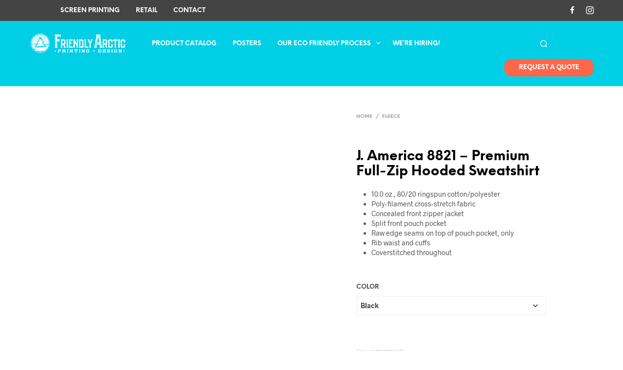

--- FILE ---
content_type: application/javascript
request_url: https://www.friendlyarcticprinting.com/wp-content/plugins/friendlyarctic/js/friendlyarcticprinting.js?ver=1.0
body_size: 509
content:
/*

This is the script that changes all the pricing information.
It takes info from woocommerce and inserts it into 
gravity forms with the updatePrice() function.

*/


	
jQuery(document).ready(function() {

	// update the base price on pageload, a bit redundant
	var current_color = jQuery(".variations option:selected").text();
		var start_posi = current_color.indexOf('($') + 2;
		var end_posi = current_color.indexOf(')',start_posi);
		var updatedprice = current_color.substring(start_posi,end_posi)
		// console.log("updatedprice is: " + updatedprice);
	jQuery('input[id="ginput_base_price_9_1"]').val(updatedprice);
	jQuery("span.ginput_product_price").text("$" + updatedprice);


	// the function to update the price variable
	var updatePrice = function(){
		// var test_str = jQuery(".variations option:selected").text();
		// var start_pos = test_str.indexOf('($') + 2;
		// var end_pos = test_str.indexOf(')',start_pos);
		// var new_price = test_str.substring(start_pos,end_pos)

		var new_price = jQuery(".variations option:selected").attr('price');

		jQuery('input[id="ginput_base_price_9_1"]').val(new_price);
		jQuery("span.ginput_product_price").text(new_price);
	}

	// function to trigger gravityforms to recalculate
	var triggerFormRecalculations = function(){
		gf_apply_rules(9,[4,17,19,21,5,23,25,27,29,31,7,33,35,37,39,41,6,50,52,54,56,58,8,61,63,65,67,69,9,44,16,43,60,71,2]);
		gf_apply_rules(9,[11,18,20,22,12,24,26,28,30,32,13,34,36,38,40,42,14,51,53,55,57,59,15,62,64,66,68,70,9,44,16,43,60,71]);
	}

	// On Change Quantity Option
	jQuery( ".ginput_container_select select" ).change(function() {
		console.log("change quantity happened");
		updatePrice();
		triggerFormRecalculations();
	});
	// On change Product Variation (color)		
	jQuery( ".variations select" ).change(function() {
		console.log("change variation (color) happened");
		updatePrice();
		triggerFormRecalculations();
	});


	updatePrice();
});